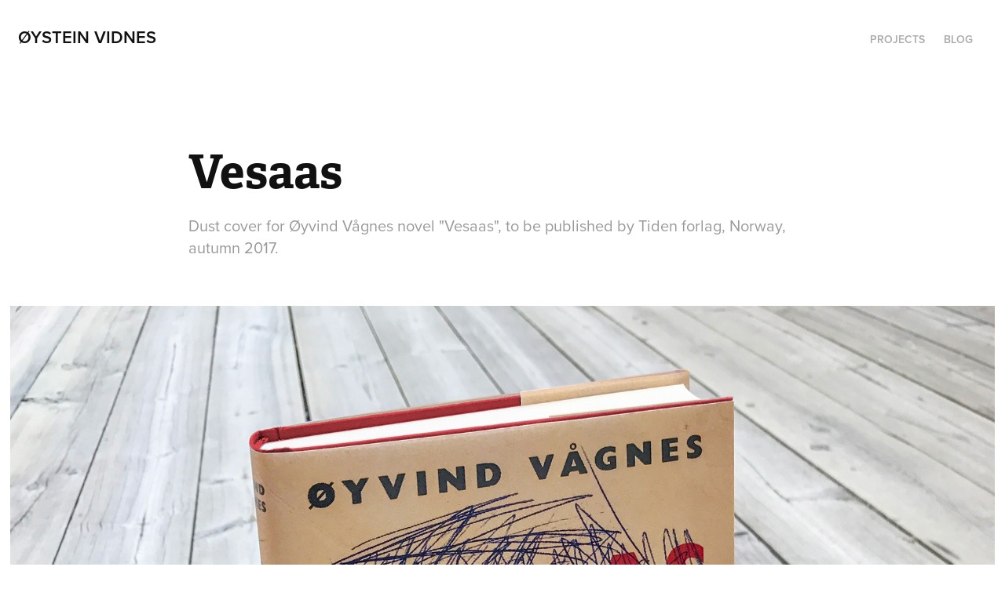

--- FILE ---
content_type: text/html; charset=utf-8
request_url: https://vidnes.xyz/vesaas
body_size: 3903
content:
<!DOCTYPE HTML>
<html lang="en-US">
<head>
  <meta charset="UTF-8" />
  <meta name="viewport" content="width=device-width, initial-scale=1" />
      <meta name="keywords"  content="book cover,Dust cover,vesaas,literature,novel,Vågnes" />
      <meta name="description"  content="Dust cover for Øyvind Vågnes novel &quot;Vesaas&quot;, to be published by Tiden forlag, Norway, autumn 2017." />
      <meta name="twitter:card"  content="summary_large_image" />
      <meta name="twitter:site"  content="@AdobePortfolio" />
      <meta  property="og:title" content="Øystein Vidnes AS - Vesaas" />
      <meta  property="og:description" content="Dust cover for Øyvind Vågnes novel &quot;Vesaas&quot;, to be published by Tiden forlag, Norway, autumn 2017." />
      <meta  property="og:image" content="https://cdn.myportfolio.com/51b5e2a789e45eeefd20d249c3efc351/a10f4588-e799-47e4-9bf8-4e76656ebab9_rwc_125x303x1152x770x1152.jpg?h=85e6e12eca3c090b255852e8e193ef5e" />
      <link rel="icon" href="[data-uri]"  />
      <link rel="stylesheet" href="/dist/css/main.css" type="text/css" />
      <link rel="stylesheet" href="https://cdn.myportfolio.com/51b5e2a789e45eeefd20d249c3efc351/7254dd7e923f4f0fdb5240bd44b086231732703868.css?h=e0cb55a285739b0913430af32e643dd9" type="text/css" />
    <link rel="canonical" href="https://vidnes.xyz/vesaas" />
      <title>Øystein Vidnes AS - Vesaas</title>
    <script type="text/javascript" src="//use.typekit.net/ik/[base64].js?cb=35f77bfb8b50944859ea3d3804e7194e7a3173fb" async onload="
    try {
      window.Typekit.load();
    } catch (e) {
      console.warn('Typekit not loaded.');
    }
    "></script>
</head>
  <body class="transition-enabled">  <div class='page-background-video page-background-video-with-panel'>
  </div>
  <div class="js-responsive-nav">
    <div class="responsive-nav has-social">
      <div class="close-responsive-click-area js-close-responsive-nav">
        <div class="close-responsive-button"></div>
      </div>
          <div class="nav-container">
            <nav data-hover-hint="nav">
                <div class="gallery-title"><a href="/projects" >Projects</a></div>
      <div class="link-title">
        <a href="http://www.oysteinvidnes.org">Blog</a>
      </div>
                <div class="social pf-nav-social" data-hover-hint="navSocialIcons">
                  <ul>
                  </ul>
                </div>
            </nav>
          </div>
    </div>
  </div>
  <div class="site-wrap cfix js-site-wrap">
    <div class="site-container">
      <div class="site-content e2e-site-content">
        <header class="site-header">
          <div class="logo-container">
              <div class="logo-wrap" data-hover-hint="logo">
                    <div class="logo e2e-site-logo-text logo-text  ">
    <a href="/projects" class="preserve-whitespace">Øystein Vidnes</a>

</div>
              </div>
  <div class="hamburger-click-area js-hamburger">
    <div class="hamburger">
      <i></i>
      <i></i>
      <i></i>
    </div>
  </div>
          </div>
              <div class="nav-container">
                <nav data-hover-hint="nav">
                <div class="gallery-title"><a href="/projects" >Projects</a></div>
      <div class="link-title">
        <a href="http://www.oysteinvidnes.org">Blog</a>
      </div>
                    <div class="social pf-nav-social" data-hover-hint="navSocialIcons">
                      <ul>
                      </ul>
                    </div>
                </nav>
              </div>
        </header>
        <main>
  <div class="page-container" data-context="page.page.container" data-hover-hint="pageContainer">
    <section class="page standard-modules">
        <header class="page-header content" data-context="pages" data-identity="id:p5e565bc194f29f1fbe0f015b1d4e7c79dbeecb445d27e37410720" data-hover-hint="pageHeader" data-hover-hint-id="p5e565bc194f29f1fbe0f015b1d4e7c79dbeecb445d27e37410720">
            <h1 class="title preserve-whitespace e2e-site-logo-text">Vesaas</h1>
            <p class="description">Dust cover for Øyvind Vågnes novel &quot;Vesaas&quot;, to be published by Tiden forlag, Norway, autumn 2017.</p>
        </header>
      <div class="page-content js-page-content" data-context="pages" data-identity="id:p5e565bc194f29f1fbe0f015b1d4e7c79dbeecb445d27e37410720">
        <div id="project-canvas" class="js-project-modules modules content">
          <div id="project-modules">
              
              <div class="project-module module image project-module-image js-js-project-module" >

  

  
     <div class="js-lightbox" data-src="https://cdn.myportfolio.com/51b5e2a789e45eeefd20d249c3efc351/5c315544-ed82-48e7-a882-382b83d2bd05.jpg?h=ef5599327526145b2fb1175424dbb4bb">
           <img
             class="js-lazy e2e-site-project-module-image"
             src="[data-uri]"
             data-src="https://cdn.myportfolio.com/51b5e2a789e45eeefd20d249c3efc351/5c315544-ed82-48e7-a882-382b83d2bd05_rw_1920.jpg?h=bbf971af6c00d288cbc48a2c0ace1a09"
             data-srcset="https://cdn.myportfolio.com/51b5e2a789e45eeefd20d249c3efc351/5c315544-ed82-48e7-a882-382b83d2bd05_rw_600.jpg?h=258e7982a4ccec69937a89a1eedf7855 600w,https://cdn.myportfolio.com/51b5e2a789e45eeefd20d249c3efc351/5c315544-ed82-48e7-a882-382b83d2bd05_rw_1200.jpg?h=aa43468d43501f82eac5d3a13ebb35d4 1200w,https://cdn.myportfolio.com/51b5e2a789e45eeefd20d249c3efc351/5c315544-ed82-48e7-a882-382b83d2bd05_rw_1920.jpg?h=bbf971af6c00d288cbc48a2c0ace1a09 1920w,"
             data-sizes="(max-width: 1920px) 100vw, 1920px"
             width="1920"
             height="0"
             style="padding-bottom: 98.67%; background: rgba(0, 0, 0, 0.03)"
             
           >
     </div>
  

</div>

              
              
              
              
              
              
              
              
              
              
              
              
              
              <div class="project-module module text project-module-text align-center js-project-module e2e-site-project-module-text">
  <div class="rich-text js-text-editable module-text"><div>Dust cover for Øyvind Vågnes’ novel "Vesaas". Published by Tiden forlag, autumn 2017. </div><div><br></div><div>[Images are renderings of the cover, which is not yet printed.] </div></div>
</div>

              
              
              
              
              
              
              
              
              
              
              
              <div class="project-module module media_collection project-module-media_collection" data-id="m5e565bc17c10def779e07e2a270a0a8203fba6ea0be1a8cd2bb14"  style="padding-top: px;
padding-bottom: px;
">
  <div class="grid--main js-grid-main" data-grid-max-images="
  ">
    <div class="grid__item-container js-grid-item-container" data-flex-grow="143.87415175817" style="width:143.87415175817px; flex-grow:143.87415175817;" data-width="1794" data-height="3242">
      <script type="text/html" class="js-lightbox-slide-content">
        <div class="grid__image-wrapper">
          <img src="https://cdn.myportfolio.com/51b5e2a789e45eeefd20d249c3efc351/78863fa7-b8b8-4292-9130-abdfa5d05c0c_rw_1920.jpg?h=01af85edf63ffbef2d4a5c2ac5b479b3" srcset="https://cdn.myportfolio.com/51b5e2a789e45eeefd20d249c3efc351/78863fa7-b8b8-4292-9130-abdfa5d05c0c_rw_600.jpg?h=2d00ae3c1021a658c179c8d1f56f1206 600w,https://cdn.myportfolio.com/51b5e2a789e45eeefd20d249c3efc351/78863fa7-b8b8-4292-9130-abdfa5d05c0c_rw_1200.jpg?h=a0359b78d372fd69307820c94fba78c2 1200w,https://cdn.myportfolio.com/51b5e2a789e45eeefd20d249c3efc351/78863fa7-b8b8-4292-9130-abdfa5d05c0c_rw_1920.jpg?h=01af85edf63ffbef2d4a5c2ac5b479b3 1794w,"  sizes="(max-width: 1794px) 100vw, 1794px">
        <div>
      </script>
      <img
        class="grid__item-image js-grid__item-image grid__item-image-lazy js-lazy"
        src="[data-uri]"
        
        data-src="https://cdn.myportfolio.com/51b5e2a789e45eeefd20d249c3efc351/78863fa7-b8b8-4292-9130-abdfa5d05c0c_rw_1920.jpg?h=01af85edf63ffbef2d4a5c2ac5b479b3"
        data-srcset="https://cdn.myportfolio.com/51b5e2a789e45eeefd20d249c3efc351/78863fa7-b8b8-4292-9130-abdfa5d05c0c_rw_600.jpg?h=2d00ae3c1021a658c179c8d1f56f1206 600w,https://cdn.myportfolio.com/51b5e2a789e45eeefd20d249c3efc351/78863fa7-b8b8-4292-9130-abdfa5d05c0c_rw_1200.jpg?h=a0359b78d372fd69307820c94fba78c2 1200w,https://cdn.myportfolio.com/51b5e2a789e45eeefd20d249c3efc351/78863fa7-b8b8-4292-9130-abdfa5d05c0c_rw_1920.jpg?h=01af85edf63ffbef2d4a5c2ac5b479b3 1794w,"
      >
      <span class="grid__item-filler" style="padding-bottom:180.71348940914%;"></span>
    </div>
    <div class="grid__item-container js-grid-item-container" data-flex-grow="275.40740740741" style="width:275.40740740741px; flex-grow:275.40740740741;" data-width="1920" data-height="1812">
      <script type="text/html" class="js-lightbox-slide-content">
        <div class="grid__image-wrapper">
          <img src="https://cdn.myportfolio.com/51b5e2a789e45eeefd20d249c3efc351/c057debc-3896-4fb1-86cf-f444aab87c4e_rw_1920.jpg?h=f59046c2efd50864a416f6c69e83d544" srcset="https://cdn.myportfolio.com/51b5e2a789e45eeefd20d249c3efc351/c057debc-3896-4fb1-86cf-f444aab87c4e_rw_600.jpg?h=7343611a707b3c6f7345e3edf2f566c6 600w,https://cdn.myportfolio.com/51b5e2a789e45eeefd20d249c3efc351/c057debc-3896-4fb1-86cf-f444aab87c4e_rw_1200.jpg?h=87afa88a5267ab66f1ed53fbdea1439d 1200w,https://cdn.myportfolio.com/51b5e2a789e45eeefd20d249c3efc351/c057debc-3896-4fb1-86cf-f444aab87c4e_rw_1920.jpg?h=f59046c2efd50864a416f6c69e83d544 1920w,"  sizes="(max-width: 1920px) 100vw, 1920px">
        <div>
      </script>
      <img
        class="grid__item-image js-grid__item-image grid__item-image-lazy js-lazy"
        src="[data-uri]"
        
        data-src="https://cdn.myportfolio.com/51b5e2a789e45eeefd20d249c3efc351/c057debc-3896-4fb1-86cf-f444aab87c4e_rw_1920.jpg?h=f59046c2efd50864a416f6c69e83d544"
        data-srcset="https://cdn.myportfolio.com/51b5e2a789e45eeefd20d249c3efc351/c057debc-3896-4fb1-86cf-f444aab87c4e_rw_600.jpg?h=7343611a707b3c6f7345e3edf2f566c6 600w,https://cdn.myportfolio.com/51b5e2a789e45eeefd20d249c3efc351/c057debc-3896-4fb1-86cf-f444aab87c4e_rw_1200.jpg?h=87afa88a5267ab66f1ed53fbdea1439d 1200w,https://cdn.myportfolio.com/51b5e2a789e45eeefd20d249c3efc351/c057debc-3896-4fb1-86cf-f444aab87c4e_rw_1920.jpg?h=f59046c2efd50864a416f6c69e83d544 1920w,"
      >
      <span class="grid__item-filler" style="padding-bottom:94.405594405594%;"></span>
    </div>
    <div class="js-grid-spacer"></div>
  </div>
</div>

              
              
              
              <div class="project-module module image project-module-image js-js-project-module" >

  

  
     <div class="js-lightbox" data-src="https://cdn.myportfolio.com/51b5e2a789e45eeefd20d249c3efc351/ff78424d-b490-48c4-86d2-e501f96d5a00.jpg?h=9c43c4284d004cee417bfa36008c7ca0">
           <img
             class="js-lazy e2e-site-project-module-image"
             src="[data-uri]"
             data-src="https://cdn.myportfolio.com/51b5e2a789e45eeefd20d249c3efc351/ff78424d-b490-48c4-86d2-e501f96d5a00_rw_1920.jpg?h=b33552725bf3e470542fbadb5c51caf3"
             data-srcset="https://cdn.myportfolio.com/51b5e2a789e45eeefd20d249c3efc351/ff78424d-b490-48c4-86d2-e501f96d5a00_rw_600.jpg?h=36671bfa67530a56388adf2ed1988843 600w,https://cdn.myportfolio.com/51b5e2a789e45eeefd20d249c3efc351/ff78424d-b490-48c4-86d2-e501f96d5a00_rw_1200.jpg?h=9f110617a05d15194eb15407b60519a7 1200w,https://cdn.myportfolio.com/51b5e2a789e45eeefd20d249c3efc351/ff78424d-b490-48c4-86d2-e501f96d5a00_rw_1920.jpg?h=b33552725bf3e470542fbadb5c51caf3 1571w,"
             data-sizes="(max-width: 1571px) 100vw, 1571px"
             width="1571"
             height="0"
             style="padding-bottom: 158.5%; background: rgba(0, 0, 0, 0.03)"
             
           >
     </div>
  

</div>

              
              
              
              
              
              
              
              
          </div>
        </div>
      </div>
    </section>
        <section class="back-to-top" data-hover-hint="backToTop">
          <a href="#"><span class="arrow">&uarr;</span><span class="preserve-whitespace">Back to Top</span></a>
        </section>
        <a class="back-to-top-fixed js-back-to-top back-to-top-fixed-with-panel" data-hover-hint="backToTop" data-hover-hint-placement="top-start" href="#">
          <svg version="1.1" id="Layer_1" xmlns="http://www.w3.org/2000/svg" xmlns:xlink="http://www.w3.org/1999/xlink" x="0px" y="0px"
           viewBox="0 0 26 26" style="enable-background:new 0 0 26 26;" xml:space="preserve" class="icon icon-back-to-top">
          <g>
            <path d="M13.8,1.3L21.6,9c0.1,0.1,0.1,0.3,0.2,0.4c0.1,0.1,0.1,0.3,0.1,0.4s0,0.3-0.1,0.4c-0.1,0.1-0.1,0.3-0.3,0.4
              c-0.1,0.1-0.2,0.2-0.4,0.3c-0.2,0.1-0.3,0.1-0.4,0.1c-0.1,0-0.3,0-0.4-0.1c-0.2-0.1-0.3-0.2-0.4-0.3L14.2,5l0,19.1
              c0,0.2-0.1,0.3-0.1,0.5c0,0.1-0.1,0.3-0.3,0.4c-0.1,0.1-0.2,0.2-0.4,0.3c-0.1,0.1-0.3,0.1-0.5,0.1c-0.1,0-0.3,0-0.4-0.1
              c-0.1-0.1-0.3-0.1-0.4-0.3c-0.1-0.1-0.2-0.2-0.3-0.4c-0.1-0.1-0.1-0.3-0.1-0.5l0-19.1l-5.7,5.7C6,10.8,5.8,10.9,5.7,11
              c-0.1,0.1-0.3,0.1-0.4,0.1c-0.2,0-0.3,0-0.4-0.1c-0.1-0.1-0.3-0.2-0.4-0.3c-0.1-0.1-0.1-0.2-0.2-0.4C4.1,10.2,4,10.1,4.1,9.9
              c0-0.1,0-0.3,0.1-0.4c0-0.1,0.1-0.3,0.3-0.4l7.7-7.8c0.1,0,0.2-0.1,0.2-0.1c0,0,0.1-0.1,0.2-0.1c0.1,0,0.2,0,0.2-0.1
              c0.1,0,0.1,0,0.2,0c0,0,0.1,0,0.2,0c0.1,0,0.2,0,0.2,0.1c0.1,0,0.1,0.1,0.2,0.1C13.7,1.2,13.8,1.2,13.8,1.3z"/>
          </g>
          </svg>
        </a>
  </div>
              <footer class="site-footer" data-hover-hint="footer">
                <div class="footer-text">
                  Powered by <a href="http://portfolio.adobe.com" target="_blank">Adobe Portfolio</a>
                </div>
              </footer>
        </main>
      </div>
    </div>
  </div>
</body>
<script type="text/javascript">
  // fix for Safari's back/forward cache
  window.onpageshow = function(e) {
    if (e.persisted) { window.location.reload(); }
  };
</script>
  <script type="text/javascript">var __config__ = {"page_id":"p5e565bc194f29f1fbe0f015b1d4e7c79dbeecb445d27e37410720","theme":{"name":"geometric"},"pageTransition":true,"linkTransition":true,"disableDownload":false,"localizedValidationMessages":{"required":"This field is required","Email":"This field must be a valid email address"},"lightbox":{"enabled":false},"cookie_banner":{"enabled":false}};</script>
  <script type="text/javascript" src="/site/translations?cb=35f77bfb8b50944859ea3d3804e7194e7a3173fb"></script>
  <script type="text/javascript" src="/dist/js/main.js?cb=35f77bfb8b50944859ea3d3804e7194e7a3173fb"></script>
</html>
